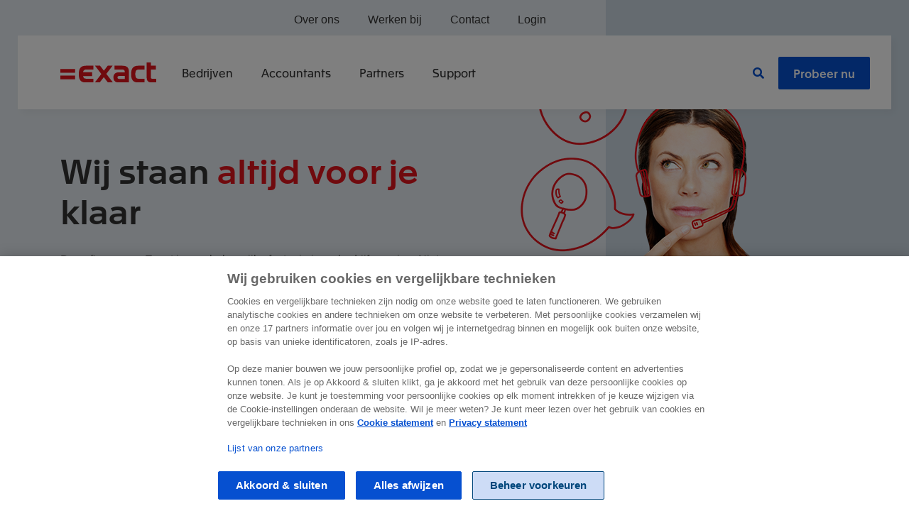

--- FILE ---
content_type: text/html; charset=utf-8
request_url: https://www.exact.com/benl/support
body_size: 17008
content:
<!DOCTYPE html>

<html class="html" lang="nl-be" dir="ltr">
<head><script type="application/javascript">bel_layer = [];global_layer = [];global_layer.push({"event":"page_load","page_type":"","funnel_stage":"","country_iso_code":"nl-BE"})(() => {fetch('/index.php?option=com_ajax&plugin=exact&group=system&format=raw&action=transactionId', {method: 'POST',credentials: 'same-origin'}).then(r => r.json()).then(data => {try{bel_layer.push({'dL_pageTitle':'De supportafdeling van Exact staat voor je klaar | Exact','dL_countryIso':'nl-BE','dL_breadCrumb':'Home > Support','dL_businessUnit':'exact','dL_funnelStage':'care','transactionId': data.data})}catch(e){}try{global_layer.push({'dL_pageTitle':'De supportafdeling van Exact staat voor je klaar | Exact','dL_countryIso':'nl-BE','dL_breadCrumb':'Home > Support','dL_businessUnit':'exact','dL_funnelStage':'care','country_iso_code':'nl-BE','transactionId': data.data})}catch(e){}})})()</script>
    <meta charset="utf-8">
	<meta http-equiv="X-UA-Compatible" content="IE=edge">
	<meta name="viewport" content="width=device-width, initial-scale=1.0">
	<meta name="mobile-web-app-capable" content="yes">
	<meta name="apple-mobile-web-app-capable" content="yes">
	<meta name="apple-mobile-web-app-status-bar-style" content="black">
	<meta name="apple-mobile-web-app-title" content="Exact">
	<meta name="msapplication-TileColor" content="#e1141d">
	<meta name="msapplication-config" content="media/templates/site/rainbow/images/favicon/browserconfig.xml">
	<meta name="theme-color" content="#e1141d">
	<meta name="robots" content="index, follow">
	<meta name="description" content="De Support Portals van Exact zijn het startpunt voor al je vragen. Vind hier instructievideo's, handleidingen of sluit je aan bij de support community.">
	<meta name="generator" content="Exact">
	<title>De supportafdeling van Exact staat voor je klaar | Exact</title>
	<link href="https://www.exact.com/asia/support" rel="alternate" hreflang="en-MY">
	<link href="https://www.exact.com/befr/support" rel="alternate" hreflang="fr-BE">
	<link href="https://www.exact.com/es/soporte" rel="alternate" hreflang="es-ES">
	<link href="https://www.exact.com/pl/wsparcie" rel="alternate" hreflang="pl-PL">
	<link href="https://www.exact.com/de/support" rel="alternate" hreflang="de-DE">
	<link href="https://www.exact.com/fr/support" rel="alternate" hreflang="fr-FR">
	<link href="https://www.exact.com/benl/support" rel="alternate" hreflang="nl-BE">
	<link href="https://www.exact.com/us/support" rel="alternate" hreflang="en-US">
	<link href="https://www.exact.com/au/support" rel="alternate" hreflang="en-AU">
	<link href="https://www.exact.com/nl/support" rel="alternate" hreflang="nl-NL">
	<link href="https://www.exact.com/uk/support" rel="alternate" hreflang="en-GB">
	<link href="https://www.exact.com/media/templates/site/rainbow/images/favicon/apple-touch-icon.png" rel="apple-touch-icon" sizes="180x180">
	<link href="https://www.exact.com/media/templates/site/rainbow/images/favicon/favicon.ico" rel="alternate icon" type="image/vnd.microsoft.icon">
	<link href="https://www.exact.com/media/templates/site/rainbow/images/favicon/favicon-32x32.png" rel="icon" type="image/png" sizes="32x32">
	<link href="https://www.exact.com/media/templates/site/rainbow/images/favicon/favicon-16x16.png" rel="icon" type="image/png" sizes="16x16">
	<link href="https://www.exact.com/media/templates/site/rainbow/images/favicon/site.webmanifest" rel="manifest" crossorigin="use-credentials">
	<link href="https://www.exact.com/media/templates/site/rainbow/images/favicon/safari-pinned-tab.svg" rel="mask-icon" color="#e1141d">

    <link href="/media/templates/site/pwttemplate/css/font.css?a38892" rel="stylesheet">
	<link href="/media/templates/site/rainbow/css/user.css?a38892" rel="stylesheet">
	<link href="/media/vendor/joomla-custom-elements/css/joomla-alert.min.css?0.4.1" rel="stylesheet">
	<style>.hideItem {position: absolute;overflow: hidden;backface-visibility: hidden;-webkit-backface-visibility: hidden;clip: rect(0 0 0 0);height: 1px;width: 1px;margin: -1px;padding: 0;border: none;display: inline-block;</style>
	<style>.mainmenu.active ~ div #ot-sdk-btn-floating.ot-floating-button {z-index: 0;}</style>
	<style>.sp-page-builder .page-content #section-id-1542286354025{padding-top:150px;padding-right:0px;padding-bottom:80px;padding-left:0px;margin-top:0px;margin-right:0px;margin-bottom:0px;margin-left:0px;}@media (min-width:768px) and (max-width:991px) { .sp-page-builder .page-content #section-id-1542286354025{padding-top:100px;padding-right:30px;padding-bottom:30px;padding-left:30px;} }@media (max-width:767px) { .sp-page-builder .page-content #section-id-1542286354025{padding-top:100px;padding-right:0px;padding-bottom:30px;padding-left:0px;} }#column-id-1542286354111{box-shadow:0 0 0 0 #fff;}#sppb-addon-1542286354112 a {color:rgba(35, 122, 216, 1);}#sppb-addon-1542286354113 {box-shadow:0 0 0 0 #ffffff;}@media (min-width:768px) and (max-width:991px) {#sppb-addon-wrapper-1542286354113 {margin-top:0;margin-right:0;margin-bottom:20px;margin-left:0;}}@media (max-width:767px) {#sppb-addon-wrapper-1542286354113 {margin-top:0;margin-right:0;margin-bottom:10px;margin-left:0;}}#sppb-addon-1542286354113 .backbone span:last-child {height:50px; }#sppb-addon-1542286354115 {box-shadow:0px 0px 0px 0px #ffffff;}@media (min-width:768px) and (max-width:991px) {#sppb-addon-wrapper-1542286354115 {margin-top:0;margin-right:0;margin-bottom:20px;margin-left:0;}}@media (max-width:767px) {#sppb-addon-wrapper-1542286354115 {margin-top:0;margin-right:0;margin-bottom:10px;margin-left:0;}}#sppb-addon-1542286354115 img{border-radius:0px;}.sp-page-builder .page-content #section-id-1697208416173{padding-top:20px;padding-right:0px;padding-bottom:20px;padding-left:0px;margin-top:0px;margin-right:0px;margin-bottom:0px;margin-left:0px;}@media (min-width:768px) and (max-width:991px) { .sp-page-builder .page-content #section-id-1697208416173{padding-top:10px;padding-right:0px;padding-bottom:20px;padding-left:0px;} }@media (max-width:767px) { .sp-page-builder .page-content #section-id-1697208416173{padding-top:15px;padding-right:0px;padding-bottom:20px;padding-left:0px;} }#column-id-1697208416239{box-shadow:0 0 0 0 #fff;}#sppb-addon-wrapper-1697208416240 {margin:0px 0px 0px 0px;}#sppb-addon-1697208416240 {box-shadow:0 0 0 0 #ffffff;}@media (min-width:768px) and (max-width:991px) {#sppb-addon-wrapper-1697208416240 {margin-top:0px;margin-right:0px;margin-bottom:0px;margin-left:0px;}}@media (max-width:767px) {#sppb-addon-wrapper-1697208416240 {margin-top:0px;margin-right:0px;margin-bottom:0px;margin-left:0px;}}#sppb-addon-wrapper-1697208416242 {margin:0 0 0 0;}#sppb-addon-1697208416242 {box-shadow:0 0 0 0 #ffffff;}@media (min-width:768px) and (max-width:991px) {#sppb-addon-wrapper-1697208416242 {margin-top:0;margin-right:0;margin-bottom:0;margin-left:0;}}@media (max-width:767px) {#sppb-addon-wrapper-1697208416242 {margin-top:0;margin-right:0;margin-bottom:0;margin-left:0;}}#sppb-addon-1697208416242 .sppb-addon-content {margin:0 -10px;}#sppb-addon-1697208416242 .sppb-addon-content .btn {margin:10px;}.sp-page-builder .page-content #section-id-1544780095699{padding-top:80px;padding-right:0px;padding-bottom:80px;padding-left:0px;margin-top:0px;margin-right:0px;margin-bottom:0px;margin-left:0px;}@media (min-width:768px) and (max-width:991px) { .sp-page-builder .page-content #section-id-1544780095699{padding-top:50px;padding-right:0;padding-bottom:50px;padding-left:0;} }@media (max-width:767px) { .sp-page-builder .page-content #section-id-1544780095699{padding-top:0px;padding-right:0px;padding-bottom:0px;padding-left:0px;} }#column-id-1544780095711{padding-top:0px;padding-right:0px;padding-bottom:0px;padding-left:0px;box-shadow:0 0 0 0 #fff;}@media (max-width:767px) { #column-id-1544780095711{padding-top:0;padding-right:0;padding-bottom:0;padding-left:0;} }#column-wrap-id-1544780095711{margin-top:0px;margin-right:0px;margin-bottom:0px;margin-left:0px;}#sppb-addon-wrapper-1544780095712 {margin:0px 0px 0px 0px;}#sppb-addon-1544780095712 {box-shadow:0 0 0 0 #ffffff;}@media (min-width:768px) and (max-width:991px) {#sppb-addon-wrapper-1544780095712 {margin-top:0px;margin-right:-30px;margin-bottom:0px;margin-left:0px;}}@media (max-width:767px) {#sppb-addon-wrapper-1544780095712 {margin-top:0px;margin-right:0px;margin-bottom:0px;margin-left:0px;}}#sppb-addon-1544780095712 img{border-radius:0px;}#column-id-1544780095713{padding-top:0px;padding-right:0px;padding-bottom:0px;padding-left:20%;}@media (min-width:768px) and (max-width:991px) { #column-id-1544780095713{padding-top:0px;padding-right:0px;padding-bottom:0px;padding-left:40px;} }@media (max-width:767px) { #column-id-1544780095713{padding-top:40px;padding-right:30px;padding-bottom:40px;padding-left:30px;} }#column-wrap-id-1544780095713{margin-top:0px;margin-right:0px;margin-bottom:0px;margin-left:0px;}#sppb-addon-wrapper-1544780095714 {margin:0 0 30px 0;}#sppb-addon-1544780095714 {box-shadow:0 0 0 0 #ffffff;}@media (min-width:768px) and (max-width:991px) {#sppb-addon-wrapper-1544780095714 {margin-top:0;margin-right:0;margin-bottom:20px;margin-left:0;}}@media (max-width:767px) {#sppb-addon-wrapper-1544780095714 {margin-top:0;margin-right:0;margin-bottom:10px;margin-left:0;}}#sppb-addon-1544780095714 .sppb-addon-title { font-weight:400;margin-bottom:30px; }#sppb-addon-wrapper-1544780095715 {margin:0 0 0 0;}#sppb-addon-1544780095715 {box-shadow:0 0 0 0 #ffffff;}@media (min-width:768px) and (max-width:991px) {#sppb-addon-wrapper-1544780095715 {margin-top:0;margin-right:0;margin-bottom:0;margin-left:0;}}@media (max-width:767px) {#sppb-addon-wrapper-1544780095715 {margin-top:0;margin-right:0;margin-bottom:0;margin-left:0;}}#sppb-addon-1544780095715 .backbone span:first-child {height:30%; }#sppb-addon-1544780095715 .backbone span:last-child {height:70%; }.sp-page-builder .page-content #subnav{padding-top:60px;padding-right:0px;padding-bottom:50px;padding-left:0px;margin-top:0px;margin-right:0px;margin-bottom:0px;margin-left:0px;}@media (min-width:768px) and (max-width:991px) { .sp-page-builder .page-content #subnav{padding-top:50px;padding-right:0px;padding-bottom:50px;padding-left:0px;} }@media (max-width:767px) { .sp-page-builder .page-content #subnav{padding-top:30px;padding-right:0px;padding-bottom:30px;padding-left:0px;} }#column-id-1697208416203{padding-top:0px;padding-right:30%;padding-bottom:0px;padding-left:0px;box-shadow:0 0 0 0 #fff;}@media (min-width:768px) and (max-width:991px) { #column-id-1697208416203{padding-top:20px;padding-right:20px;padding-bottom:20px;padding-left:20px;} }@media (max-width:767px) { #column-id-1697208416203{padding-top:0px;padding-right:20px;padding-bottom:0px;padding-left:20px;} }#sppb-addon-wrapper-1697208416204 {margin:0 0 10px 0;}#sppb-addon-1697208416204 {box-shadow:0 0 0 0 #ffffff;}@media (min-width:768px) and (max-width:991px) {#sppb-addon-wrapper-1697208416204 {margin-top:0;margin-right:0;margin-bottom:10px;margin-left:0;}}@media (max-width:767px) {#sppb-addon-wrapper-1697208416204 {margin-top:0;margin-right:0;margin-bottom:10px;margin-left:0;}}#sppb-addon-wrapper-1697208416205 {margin:0 0 30px -15px;}#sppb-addon-1697208416205 {box-shadow:0 0 0 0 #ffffff;}@media (min-width:768px) and (max-width:991px) {#sppb-addon-wrapper-1697208416205 {margin-top:0;margin-right:0;margin-bottom:20px;margin-left:0;}}@media (max-width:767px) {#sppb-addon-wrapper-1697208416205 {margin-top:0;margin-right:0;margin-bottom:10px;margin-left:0;}}#column-id-1697208416206{box-shadow:0 0 0 0 #fff;}#sppb-addon-wrapper-1697208416207 {margin:0 0 30px 0;}#sppb-addon-1697208416207 {box-shadow:0 0 0 0 #ffffff;}@media (min-width:768px) and (max-width:991px) {#sppb-addon-wrapper-1697208416207 {margin-top:0;margin-right:0;margin-bottom:20px;margin-left:0;}}@media (max-width:767px) {#sppb-addon-wrapper-1697208416207 {margin-top:0;margin-right:0;margin-bottom:10px;margin-left:0;}}#sppb-addon-1697208416207 .backbone span:first-child {height:80%; }#sppb-addon-1697208416207 .backbone span:last-child {height:20%; }.sp-page-builder .page-content #eol{padding-top:40px;padding-right:40px;padding-bottom:40px;padding-left:40px;margin-top:0px;margin-right:0px;margin-bottom:50px;margin-left:-30%;box-shadow:0 0 0 0 #ffffff;}@media (max-width:767px) { .sp-page-builder .page-content #eol{padding-top:30px;padding-right:30px;padding-bottom:30px;padding-left:30px;margin-top:0px;margin-right:0px;margin-bottom:30px;margin-left:0px;} }#column-id-1697208416209{padding-top:20px;padding-right:20px;padding-bottom:20px;padding-left:20px;border-width:2px;border-color:#E6ECF1;border-style:solid;box-shadow:0 0 0 0 #fff;}#sppb-addon-wrapper-1697208416210 {margin:0 0 30px 0;}#sppb-addon-1697208416210 {box-shadow:0 0 0 0 #ffffff;}@media (min-width:768px) and (max-width:991px) {#sppb-addon-wrapper-1697208416210 {margin-top:0;margin-right:0;margin-bottom:20px;margin-left:0;}}@media (max-width:767px) {#sppb-addon-wrapper-1697208416210 {margin-top:0;margin-right:0;margin-bottom:10px;margin-left:0;}}#sppb-addon-wrapper-1697208416211 {margin:0px 0px 0px 0px;}#sppb-addon-1697208416211 {box-shadow:0 0 0 0 #ffffff;}@media (min-width:768px) and (max-width:991px) {#sppb-addon-wrapper-1697208416211 {margin-top:0px;margin-right:0px;margin-bottom:0px;margin-left:0px;}}@media (max-width:767px) {#sppb-addon-wrapper-1697208416211 {margin-top:0px;margin-right:0px;margin-bottom:0px;margin-left:0px;}}#sppb-addon-1697208416211 .sppb-addon-content {margin:0 -5px;}#sppb-addon-1697208416211 .sppb-addon-content .btn {margin:5px;}.sp-page-builder .page-content #globe-synergy{padding-top:40px;padding-right:40px;padding-bottom:40px;padding-left:40px;margin-top:0px;margin-right:0px;margin-bottom:50px;margin-left:-30%;box-shadow:0 0 0 0 #ffffff;}@media (max-width:767px) { .sp-page-builder .page-content #globe-synergy{padding-top:30px;padding-right:30px;padding-bottom:30px;padding-left:30px;margin-top:0px;margin-right:0px;margin-bottom:30px;margin-left:0px;} }#column-id-1697208416213{padding-top:20px;padding-right:20px;padding-bottom:20px;padding-left:20px;border-width:2px;border-color:#E6ECF1;border-style:solid;box-shadow:0 0 0 0 #fff;}#sppb-addon-wrapper-1697208416214 {margin:0 0 30px 0;}#sppb-addon-1697208416214 {box-shadow:0 0 0 0 #ffffff;}@media (min-width:768px) and (max-width:991px) {#sppb-addon-wrapper-1697208416214 {margin-top:0;margin-right:0;margin-bottom:20px;margin-left:0;}}@media (max-width:767px) {#sppb-addon-wrapper-1697208416214 {margin-top:0;margin-right:0;margin-bottom:10px;margin-left:0;}}#sppb-addon-wrapper-1697208416215 {margin:0px 0px 10px 0px;}#sppb-addon-1697208416215 {box-shadow:0 0 0 0 #ffffff;}@media (min-width:768px) and (max-width:991px) {#sppb-addon-wrapper-1697208416215 {margin-top:0px;margin-right:0px;margin-bottom:0px;margin-left:0px;}}@media (max-width:767px) {#sppb-addon-wrapper-1697208416215 {margin-top:0px;margin-right:0px;margin-bottom:0px;margin-left:0px;}}#sppb-addon-1697208416215 .sppb-addon-content {margin:0 -5px;}#sppb-addon-1697208416215 .sppb-addon-content .btn {margin:5px;}#sppb-addon-wrapper-1697208416216 {margin:0px 0px 0px 0px;}#sppb-addon-1697208416216 {box-shadow:0 0 0 0 #ffffff;}@media (min-width:768px) and (max-width:991px) {#sppb-addon-wrapper-1697208416216 {margin-top:0;margin-right:0;margin-bottom:20px;margin-left:0;}}@media (max-width:767px) {#sppb-addon-wrapper-1697208416216 {margin-top:0;margin-right:0;margin-bottom:10px;margin-left:0;}}#sppb-addon-wrapper-1697208416217 {margin:0px 0px 0px 0px;}#sppb-addon-1697208416217 {box-shadow:0 0 0 0 #ffffff;}@media (min-width:768px) and (max-width:991px) {#sppb-addon-wrapper-1697208416217 {margin-top:0;margin-right:0;margin-bottom:20px;margin-left:0;}}@media (max-width:767px) {#sppb-addon-wrapper-1697208416217 {margin-top:0;margin-right:0;margin-bottom:10px;margin-left:0;}}.sp-page-builder .page-content #eolbouw{padding-top:40px;padding-right:40px;padding-bottom:40px;padding-left:40px;margin-top:0px;margin-right:0px;margin-bottom:50px;margin-left:-30%;box-shadow:0 0 0 0 #ffffff;}@media (max-width:767px) { .sp-page-builder .page-content #eolbouw{padding-top:30px;padding-right:30px;padding-bottom:30px;padding-left:30px;margin-top:0px;margin-right:0px;margin-bottom:30px;margin-left:0px;} }#column-id-1697208416219{padding-top:20px;padding-right:20px;padding-bottom:20px;padding-left:20px;border-width:2px;border-color:#E6ECF1;border-style:solid;}#sppb-addon-wrapper-1697208416220 {margin:0 0 30px 0;}#sppb-addon-1697208416220 {box-shadow:0 0 0 0 #ffffff;}@media (min-width:768px) and (max-width:991px) {#sppb-addon-wrapper-1697208416220 {margin-top:0;margin-right:0;margin-bottom:20px;margin-left:0;}}@media (max-width:767px) {#sppb-addon-wrapper-1697208416220 {margin-top:0;margin-right:0;margin-bottom:10px;margin-left:0;}}#sppb-addon-wrapper-1697208416221 {margin:0px 0px 10px 0px;}#sppb-addon-1697208416221 {box-shadow:0 0 0 0 #ffffff;}@media (min-width:768px) and (max-width:991px) {#sppb-addon-wrapper-1697208416221 {margin-top:0px;margin-right:0px;margin-bottom:0px;margin-left:0px;}}@media (max-width:767px) {#sppb-addon-wrapper-1697208416221 {margin-top:0px;margin-right:0px;margin-bottom:0px;margin-left:0px;}}#sppb-addon-1697208416221 .sppb-addon-content {margin:0 -5px;}#sppb-addon-1697208416221 .sppb-addon-content .btn {margin:5px;}.sp-page-builder .page-content #srxp{padding-top:40px;padding-right:40px;padding-bottom:40px;padding-left:40px;margin-top:0px;margin-right:0px;margin-bottom:50px;margin-left:-30%;box-shadow:0 0 0 0 #ffffff;}@media (max-width:767px) { .sp-page-builder .page-content #srxp{padding-top:30px;padding-right:30px;padding-bottom:30px;padding-left:30px;} }#column-id-1697208416223{padding-top:20px;padding-right:20px;padding-bottom:20px;padding-left:20px;border-width:2px;border-color:#E6ECF1;border-style:solid;box-shadow:0 0 0 0 #fff;}#sppb-addon-wrapper-1697208416224 {margin:0 0 30px 0;}#sppb-addon-1697208416224 {box-shadow:0 0 0 0 #ffffff;}@media (min-width:768px) and (max-width:991px) {#sppb-addon-wrapper-1697208416224 {margin-top:0;margin-right:0;margin-bottom:20px;margin-left:0;}}@media (max-width:767px) {#sppb-addon-wrapper-1697208416224 {margin-top:0;margin-right:0;margin-bottom:10px;margin-left:0;}}#sppb-addon-wrapper-1697208416225 {margin:0px 0px 10px 0px;}#sppb-addon-1697208416225 {box-shadow:0 0 0 0 #ffffff;}@media (min-width:768px) and (max-width:991px) {#sppb-addon-wrapper-1697208416225 {margin-top:0px;margin-right:0px;margin-bottom:0px;margin-left:0px;}}@media (max-width:767px) {#sppb-addon-wrapper-1697208416225 {margin-top:0px;margin-right:0px;margin-bottom:0px;margin-left:0px;}}#sppb-addon-1697208416225 .sppb-addon-content {margin:0 -10px;}#sppb-addon-1697208416225 .sppb-addon-content .btn {margin:10px;}#sppb-addon-wrapper-1697208416226 {margin:0px 0px 30px 0px;}#sppb-addon-1697208416226 {box-shadow:0 0 0 0 #ffffff;}#sppb-addon-1697208416226 .sppb-addon-content {margin:0 -5px;}#sppb-addon-1697208416226 .sppb-addon-content .btn {margin:5px;}.sp-page-builder .page-content #winbooks{padding-top:40px;padding-right:40px;padding-bottom:40px;padding-left:40px;margin-top:0px;margin-right:0px;margin-bottom:50px;margin-left:-30%;box-shadow:0 0 0 0 #ffffff;}@media (max-width:767px) { .sp-page-builder .page-content #winbooks{padding-top:30px;padding-right:30px;padding-bottom:30px;padding-left:30px;} }#column-id-1697208416228{padding-top:20px;padding-right:20px;padding-bottom:20px;padding-left:20px;border-width:2px;border-color:#E6ECF1;border-style:solid;box-shadow:0 0 0 0 #fff;}#sppb-addon-wrapper-1697208416229 {margin:0 0 30px 0;}#sppb-addon-1697208416229 {box-shadow:0 0 0 0 #ffffff;}@media (min-width:768px) and (max-width:991px) {#sppb-addon-wrapper-1697208416229 {margin-top:0;margin-right:0;margin-bottom:20px;margin-left:0;}}@media (max-width:767px) {#sppb-addon-wrapper-1697208416229 {margin-top:0;margin-right:0;margin-bottom:10px;margin-left:0;}}#sppb-addon-wrapper-1705048276184 {margin:0px 0px 10px 0px;}#sppb-addon-1705048276184 {box-shadow:0 0 0 0 #ffffff;}@media (min-width:768px) and (max-width:991px) {#sppb-addon-wrapper-1705048276184 {margin-top:0px;margin-right:0px;margin-bottom:0px;margin-left:0px;}}@media (max-width:767px) {#sppb-addon-wrapper-1705048276184 {margin-top:0px;margin-right:0px;margin-bottom:0px;margin-left:0px;}}#sppb-addon-1705048276184 .sppb-addon-content {margin:0 -10px;}#sppb-addon-1705048276184 .sppb-addon-content .btn {margin:10px;}#sppb-addon-wrapper-1697208416230 {margin:0px 0px 10px 0px;}#sppb-addon-1697208416230 {box-shadow:0 0 0 0 #ffffff;}@media (min-width:768px) and (max-width:991px) {#sppb-addon-wrapper-1697208416230 {margin-top:0px;margin-right:0px;margin-bottom:0px;margin-left:0px;}}@media (max-width:767px) {#sppb-addon-wrapper-1697208416230 {margin-top:0px;margin-right:0px;margin-bottom:0px;margin-left:0px;}}#sppb-addon-1697208416230 .sppb-addon-content {margin:0 -10px;}#sppb-addon-1697208416230 .sppb-addon-content .btn {margin:10px;}#sppb-addon-wrapper-1697208416231 {margin:0px 0px 10px 0px;}#sppb-addon-1697208416231 {box-shadow:0 0 0 0 #ffffff;}@media (min-width:768px) and (max-width:991px) {#sppb-addon-wrapper-1697208416231 {margin-top:0px;margin-right:0px;margin-bottom:0px;margin-left:0px;}}@media (max-width:767px) {#sppb-addon-wrapper-1697208416231 {margin-top:0px;margin-right:0px;margin-bottom:0px;margin-left:0px;}}#sppb-addon-1697208416231 .sppb-addon-content {margin:0 -10px;}#sppb-addon-1697208416231 .sppb-addon-content .btn {margin:10px;}#sppb-addon-wrapper-1697208416233 {margin:0px 0px 10px 0px;}#sppb-addon-1697208416233 {box-shadow:0 0 0 0 #ffffff;}@media (min-width:768px) and (max-width:991px) {#sppb-addon-wrapper-1697208416233 {margin-top:0px;margin-right:0px;margin-bottom:0px;margin-left:0px;}}@media (max-width:767px) {#sppb-addon-wrapper-1697208416233 {margin-top:0px;margin-right:0px;margin-bottom:0px;margin-left:0px;}}#sppb-addon-1697208416233 .sppb-addon-content {margin:0 -10px;}#sppb-addon-1697208416233 .sppb-addon-content .btn {margin:10px;}.sp-page-builder .page-content #venice{padding-top:40px;padding-right:40px;padding-bottom:40px;padding-left:40px;margin-top:0px;margin-right:0px;margin-bottom:50px;margin-left:-30%;box-shadow:0 0 0 0 #ffffff;}@media (max-width:767px) { .sp-page-builder .page-content #venice{padding-top:30px;padding-right:30px;padding-bottom:30px;padding-left:30px;} }#column-id-1697208416235{padding-top:20px;padding-right:20px;padding-bottom:20px;padding-left:20px;border-width:2px;border-color:#E6ECF1;border-style:solid;box-shadow:0 0 0 0 #fff;}#sppb-addon-wrapper-1697208416236 {margin:0 0 30px 0;}#sppb-addon-1697208416236 {box-shadow:0 0 0 0 #ffffff;}@media (min-width:768px) and (max-width:991px) {#sppb-addon-wrapper-1697208416236 {margin-top:0;margin-right:0;margin-bottom:20px;margin-left:0;}}@media (max-width:767px) {#sppb-addon-wrapper-1697208416236 {margin-top:0;margin-right:0;margin-bottom:10px;margin-left:0;}}#sppb-addon-wrapper-1697208416237 {margin:0px 0px 10px 0px;}#sppb-addon-1697208416237 {box-shadow:0 0 0 0 #ffffff;}@media (min-width:768px) and (max-width:991px) {#sppb-addon-wrapper-1697208416237 {margin-top:0px;margin-right:0px;margin-bottom:0px;margin-left:0px;}}@media (max-width:767px) {#sppb-addon-wrapper-1697208416237 {margin-top:0px;margin-right:0px;margin-bottom:0px;margin-left:0px;}}#sppb-addon-1697208416237 .sppb-addon-content {margin:0 -10px;}#sppb-addon-1697208416237 .sppb-addon-content .btn {margin:10px;}.sp-page-builder .page-content #officient{padding-top:40px;padding-right:40px;padding-bottom:40px;padding-left:40px;margin-top:0px;margin-right:0px;margin-bottom:50px;margin-left:-30%;box-shadow:0 0 0 0 #ffffff;}@media (max-width:767px) { .sp-page-builder .page-content #officient{padding-top:30px;padding-right:30px;padding-bottom:30px;padding-left:30px;} }#column-id-1741872970913{padding-top:20px;padding-right:20px;padding-bottom:20px;padding-left:20px;border-width:2px;border-color:#E6ECF1;border-style:solid;box-shadow:0 0 0 0 #fff;}#sppb-addon-wrapper-1741872970914 {margin:0 0 30px 0;}#sppb-addon-1741872970914 {box-shadow:0 0 0 0 #ffffff;}@media (min-width:768px) and (max-width:991px) {#sppb-addon-wrapper-1741872970914 {margin-top:0;margin-right:0;margin-bottom:20px;margin-left:0;}}@media (max-width:767px) {#sppb-addon-wrapper-1741872970914 {margin-top:0;margin-right:0;margin-bottom:10px;margin-left:0;}}#sppb-addon-wrapper-1741872970915 {margin:0px 0px 10px 0px;}#sppb-addon-1741872970915 {box-shadow:0 0 0 0 #ffffff;}@media (min-width:768px) and (max-width:991px) {#sppb-addon-wrapper-1741872970915 {margin-top:0px;margin-right:0px;margin-bottom:0px;margin-left:0px;}}@media (max-width:767px) {#sppb-addon-wrapper-1741872970915 {margin-top:0px;margin-right:0px;margin-bottom:0px;margin-left:0px;}}#sppb-addon-1741872970915 .sppb-addon-content {margin:0 -10px;}#sppb-addon-1741872970915 .sppb-addon-content .btn {margin:10px;}.sp-page-builder .page-content #horeko{padding-top:40px;padding-right:40px;padding-bottom:40px;padding-left:40px;margin-top:0px;margin-right:0px;margin-bottom:50px;margin-left:-30%;box-shadow:0 0 0 0 #ffffff;}@media (max-width:767px) { .sp-page-builder .page-content #horeko{padding-top:30px;padding-right:30px;padding-bottom:30px;padding-left:30px;} }#column-id-1763733319122{padding-top:20px;padding-right:20px;padding-bottom:20px;padding-left:20px;border-width:2px;border-color:#E6ECF1;border-style:solid;box-shadow:0 0 0 0 #fff;}#sppb-addon-wrapper-1763733319123 {margin:0 0 30px 0;}#sppb-addon-1763733319123 {box-shadow:0 0 0 0 #ffffff;}@media (min-width:768px) and (max-width:991px) {#sppb-addon-wrapper-1763733319123 {margin-top:0;margin-right:0;margin-bottom:20px;margin-left:0;}}@media (max-width:767px) {#sppb-addon-wrapper-1763733319123 {margin-top:0;margin-right:0;margin-bottom:10px;margin-left:0;}}#sppb-addon-wrapper-1763733319124 {margin:0px 0px 10px 0px;}#sppb-addon-1763733319124 {box-shadow:0 0 0 0 #ffffff;}@media (min-width:768px) and (max-width:991px) {#sppb-addon-wrapper-1763733319124 {margin-top:0px;margin-right:0px;margin-bottom:0px;margin-left:0px;}}@media (max-width:767px) {#sppb-addon-wrapper-1763733319124 {margin-top:0px;margin-right:0px;margin-bottom:0px;margin-left:0px;}}#sppb-addon-1763733319124 .sppb-addon-content {margin:0 -10px;}#sppb-addon-1763733319124 .sppb-addon-content .btn {margin:10px;}</style>

    <script src="/media/vendor/jquery/js/jquery.min.js?3.7.1"></script>
	<script src="/media/legacy/js/jquery-noconflict.min.js?504da4"></script>
	<script src="/media/templates/site/pwttemplate/js/consent.js?a38892"></script>
	<script type="application/json" class="joomla-script-options new">{"csrf.token":"3a94fcd9a9918153f6b48798d3c7a797","joomla.jtext":{"ERROR":"Fout","MESSAGE":"Bericht","NOTICE":"Opmerking","WARNING":"Waarschuwing","JCLOSE":"Sluiten","JOK":"OK","JOPEN":"Open"},"system.paths":{"root":"","rootFull":"https:\/\/www.exact.com\/","base":"","baseFull":"https:\/\/www.exact.com\/"}}</script>
	<script src="/media/system/js/core.min.js?2cb912"></script>
	<script src="/media/system/js/messages.min.js?9a4811" type="module"></script>
	<script src="/components/com_sppagebuilder/assets/js/jquery.parallax.js"></script>
	<script src="/components/com_sppagebuilder/assets/js/jquery.easypiechart.min.js" defer></script>
	<script src="/components/com_sppagebuilder/assets/js/sppagebuilder.js" defer></script>
	<script>;(function ($) {
	$.ajaxSetup({
		headers: {
			'X-CSRF-Token': Joomla.getOptions('csrf.token')
		}
	});
})(jQuery);</script>
	<script type="application/ld+json">{
	"@context": "https://schema.org",
	"@type": "BreadcrumbList",
	"itemListElement": [{"@type":"ListItem","position":1,"name":"Exact","item":"https:\/\/www.exact.com\/"},{"@type":"ListItem","position":2,"item":"https:\/\/www.exact.com\/benl\/support","name":"Support"}]}
</script>
	<meta property="og:title" content="De supportafdeling van Exact staat voor je klaar" />
	<meta property="og:type" content="website" />
	<meta property="og:url" content="https://www.exact.com/benl/support" />
	<meta property="og:site_name" content="Exact" />
	<meta name="twitter:card" content="summary" />
	<meta name="twitter:site" content="Exact" />
	<link href="https://www.exact.com/benl/support" rel="canonical">

    <script>
      $(document).ready(function () {
          let path = location.pathname;
          let trialCTA = $('#navbarSupportedContent .btn-blue');
      
          let trialLink = [
              {
                  regex: '.*\/benl\/.*\/bouw.*',
                  link: '/benl/producten/bouw/probeer/plus'
              },
              {
                  regex: '.*\/benl\/.*\/boekhouden.*',
                  link: '/benl/producten/boekhouden/probeer/plus'
              },
              {
                  regex: '.*/benl/.*productie.*',
                  link: '/benl/producten/productie/probeer/plus'
              },
              {
                  regex: '.*\/benl\/producten\/project-management\/grip-op-je-projecten|\/benl\/producten\/project-management\/aanmelden|\/benl\/producten\/project-management\/grip-op-je-projecten\/demo|\/benl\/producten\/project-management\/tour|\/benl\/producten\/project-management\/grip-op-je-projecten\/demo\/video',
                  link: '/benl/producten/project-management/aanmelden'
              },
              {
                  regex: '.*/benl/.*project-management.*',
                  link: '/benl/producten/project-management/probeer/standaard'
              },
              {
                  regex: '.*/benl/.*accountancy.*',
                  link: '/benl/producten/accountancy/probeer/plus'
              },
              {
                  regex: '.*/benl/.*/handel.*',
                  link: '/benl/producten/handel/probeer/plus'
              },
              {
                  regex: '.*/benl/.*/exact-officient.*',
                  link: '/benl/software/exact-officient/demo'
              }
      
          ]
      
          for (let i = 0; i < trialLink.length; i++) {
              if (new RegExp(trialLink[i].regex).test(path)) {
                  $(trialCTA).attr("href", trialLink[i].link)
                  break;
              }
          }
      });
      </script><style>
.mainmenu .dropdown-menu.small { width: 20%; left: initial; margin: 0 0 0 -15px; }
.mainmenu.navbar .dropdown-menu.small .container { padding: 0 15px; }
.mainmenu.navbar .dropdown-menu.small .container .col-menu { padding: 30px; }

.mainmenu h4 {
    text-transform: uppercase;
    font-size: 16px;
    font-weight: 700;
}
.mainmenu a.btn-light-blue, .mainmenu a.btn-light-blue:hover {color:#00467B;}
.mainmenu .col-menu .nav {
    flex-direction: column;
}
.mainmenu .dropdown.show>a:after {
    z-index: 1001;
    height: 5px;
    bottom: -35px;
}
.mainmenu .menu-sidebar {
    padding: 30px 40px 30px 15px;
}
.mainmenu .menu-sidebar .menu-sidebar-list {
    margin-bottom: 30px;
}
.mainmenu .menu-sidebar-list li {
    margin-bottom: 15px;
}
.mainmenu .menu-sidebar .menu-article {
    display: block;
    padding: 0 0 10px;
}
.mainmenu .menu-sidebar .article-image {
    background-color: #cbd8e2;
    height: 100%;
}
.mainmenu .col-menu li a {
    padding: 0 0 15px;
    display: block;
}
.mainmenu .btn-view-all {margin-bottom:30px;}

@media(min-width:992px) {
.mainmenu .menu-right {
    position: absolute;
    right: 30px;
    top: 15px;
    flex-direction: row-reverse;
}
body .mod-searchbar {top:180px;}
.menu-right .menu-search {
    align-items: center;
    display: flex!important;
}
.menu-right .menu-search a {color:#0650d0!important;}
.mainmenu.navbar .dropdown-menu .container {
    padding: 0 0 0 60px;
    margin-top: 5px;
}
.mainmenu .dropdown.show>a:after {
    height: 5px!important;
    bottom: -35px!important;
}
.mainmenu .menu-sidebar .menu-article .col-sm-9 {
    padding-right: 30px;
    line-height: 1.2em;
}
.menu-article .col-sm-3 {
    padding-right: 0;
    height: 45px;
    overflow: hidden;
}
.menu-article * {
    align-items: center;
}
.top-menu .menu-article .col-sm-3 .img-fluid {
    height:100%;
    max-width:none;
}
.mainmenu.fixed-top {
    background: #FFF;
    max-width: 1230px;
    position: fixed;
    margin: 0 auto;
    left: 0;
    right: 0;
    padding: 15px;
    box-shadow: 5px 5px 10px #0000000a;
    top: 50px;
    position: absolute!important;
}
.mainmenu .top-menu {
    position: absolute;
    right: 0;
    top: -59px;
    width:70%;
    justify-content:right;
}
.top-menu > li > a {
    font-family: 'Arial',sans-serif!important;
    font-weight: 400;
}
.mainmenu .top-menu .dropdown.show>a {color:#e1141d;}
.mainmenu .top-menu .dropdown.show>a:after {display:none;}
.mainmenu .navbar-collapse>ul.menu.top-menu>li {
    margin-bottom: 0;
}
.mainmenu .top-menu .dropdown-menu.show {padding:0 0 30px 30px;}
.mainmenu.navbar .top-menu .dropdown-menu .container {
    margin-top: 0;
}
body .header {
    padding-top: 210px!important;
}
.mainmenu  .divider {
    display: block;
    height: 44px;
}
.mainmenu .menu-article-featured {
    display: block;
    margin-right: 30px;
}
.mainmenu .menu-article-featured .h6 {
    padding: 15px;
    display: block;
    background: #FFF;
}
}
@media(max-width:992px){
.mainmenu .dropdown-menu .container .col-menu {padding-bottom:0px!important;}
.mainmenu .dropdown-menu .container .col-menu h4 {color:#e1141d;}
}
</style>
<meta name="facebook-domain-verification" content="auqkwe0ozyh66ase4cassq5cgisq46" /><link rel="dns-prefetch" href="https://files.exact.com">

<link rel="preload" href="https://files.exact.com/static/rainbow/v0/fonts/Apax-Regular.woff2" as="font" type="font/woff2" crossorigin>
<link rel="preload" href="https://files.exact.com/static/rainbow/v0/fonts/Apax-Medium.woff2" as="font" type="font/woff2" crossorigin>
<link rel="preload" href="https://files.exact.com/static/rainbow/assets/fonts/fa-v5-regular-400.woff" as="font" type="font/woff" crossorigin>
<link rel="preload" href="https://files.exact.com/static/rainbow/assets/fonts/fa-v5-brands-400.woff" as="font" type="font/woff" crossorigin>
<link rel="preload" href="https://files.exact.com/static/rainbow/assets/fonts/fa-v5-solid-900.woff" as="font" type="font/woff" crossorigin>

<!-- Google Tag Manager -->
<script>(function(w,d,s,l,i){w[l]=w[l]||[];w[l].push({'gtm.start':
new Date().getTime(),event:'gtm.js'});var f=d.getElementsByTagName(s)[0],
j=d.createElement(s),dl=l!='dataLayer'?'&l='+l:'';j.async=true;j.src=
'https://www.googletagmanager.com/gtm.js?id='+i+dl;f.parentNode.insertBefore(j,f);
})(window,document,'script','global_layer','GTM-PRCMV8');</script>
<!-- End Google Tag Manager -->


                
        
    </head>

<body class=" option-com_sppagebuilder view-page no-layout no-task itemid-1945  path-benl-support">
<script>document.body.className += ' js'</script>

<div class="mod-sppagebuilder mod-searchbar hide sp-page-builder" data-module_id="406">
	<div class="page-content">
		<div id="section-id-1599810482726" class="sppb-section" ><div class="container"><div class="row"><div class="col-lg-2" id="column-wrap-id-1599810482730"><div id="column-id-1599810482730" class="sppb-column" ><div class="sppb-column-addons"></div></div></div><div class="col-lg-8" id="column-wrap-id-1599810482731"><div id="column-id-1599810482731" class="sppb-column" ><div class="sppb-column-addons"><div id="sppb-addon-wrapper-1599810482732" class="sppb-addon-wrapper"><div id="sppb-addon-1599810482732" class="clearfix "     >		<div class="addon-searchbar">
          <form method="get" class="m-bottom-20 m-top-10" id="search" action="/benl/zoeken">
		  	<div class="input-group">
				<div class="input-group-prepend">
          			<div class="input-group-text" data-search><span class="fas fa-search"></span></div>
        		</div>
				<input id="searchInput" type="text" name="search" placeholder="Vul uw zoekterm in" class="wide form-control" value=""/>
				<a href="#search" class="toggle-search no-scroll hidden-md hidden-lg"><span class="fas fa-times"></span></a>
			</div>
		  </form>
		  <div class="results-wrapper">
		  <ul id="results"></ul>
		  </div>
		</div>
		<script>
		(function() {
			function generateResults(title = '', url = '', text = '') {
			    var div = document.getElementById('results');
			    
			    var element = document.createElement('li');
				if(title === 'Bekijk alle resultaten'){
					element.setAttribute('class', 'result result-all');
				}else{
					element.setAttribute('class', 'result');
				}
			    if (url) {
					var link = document.createElement('a');
				    link.href = url;
				    link.className = 'resultLink';
				    link.text = title;
					if(title === 'Bekijk alle resultaten'){
						link.setAttribute('class', 'link-blue');
					}else{
						link.setAttribute('class', 'h5');
					}
				    element.insertAdjacentElement('beforeend', link);			    	
					var resultText = document.createElement('p');
					resultText.innerText = text;			    			   
					link.insertAdjacentElement('beforeend', resultText);
			    }else{
					var resultText = document.createElement('p');
					resultText.innerText = text;			    			   
					element.insertAdjacentElement('beforeend', resultText);
				}
				
			    div.insertAdjacentElement('beforeend', element);			    
			}
			
			function debounce(func, wait, immediate) {
				var timeout;
				return function() {
					var context = this, args = arguments;
					var later = function() {
						timeout = null;
						if (!immediate) func.apply(context, args);
					};
			
					var callNow = immediate && !timeout;
					clearTimeout(timeout);
					timeout = setTimeout(later, wait);
					if (callNow) func.apply(context, args);
				};
			};
			
			var request = debounce(function() {
						var fullPage = '/benl/zoeken',
							label = 'Bekijk alle resultaten',
	                        searchPhrase = $('#searchInput').val();
	                    
	                    $.ajax(
                        {
					        url: '/nl?option=com_ajax&plugin=pwtelastic&format=json',
					        type: 'GET',
					        data: {
					            search: searchPhrase,
					            lang: 'nl-BE'
				            },
				            success: function(response) {
					        	if (response.success && response.success === true) {
					        		var div = document.getElementById('results');
									
					        		while(div.firstChild) {
									    div.removeChild(div.firstChild);
									}
									
									if (response['data'][0]['content']['hits'].length) {
										response['data'][0]['content']['hits'].slice(0, 4).map(function(e) {
						                    generateResults(e._source.title, e._source.url, e._source.text);
						                });
										
										if (fullPage.length && label.length && response['data'][0]['content']['hits'].length > 4) {
											generateResults(label, fullPage + '?search=' + $('#searchInput').val());
										}
									} else {
					                    generateResults(false, false, 'Geen resultaten gevonden');										
									}
									
									global_layer.push({'event': 'customEvent','eventCategory': 'Site Search','eventAction': 'Query','eventLabel': searchPhrase});
					        	}
				            }
			            }
			        );
	            }, 1000);
			
			document.getElementById("searchInput").addEventListener("keyup", request);
			})();
			window.addEventListener("load",function(){
				$(".toggle-search").click(function(event) {
					event.stopPropagation();
					$(".mod-searchbar").toggleClass("hide").toggleClass("show");
					$("#searchInput").focus();
				});
				$(document).click(function() {
					$(".mod-searchbar").addClass("hide");
				});
				$(".addon-searchbar").click(function(event) {
					event.stopPropagation();
				});
				$('[data-search]').click(function() {
					$('#search').submit();
				});
			});
		</script><style type="text/css">#sppb-addon-wrapper-1599810482732 {
margin:0px 0px 0px 0px;}
#sppb-addon-1599810482732 {
	box-shadow: 0 0 0 0 #ffffff;
}
#sppb-addon-1599810482732 {
}
#sppb-addon-1599810482732.sppb-element-loaded {
}
@media (min-width: 768px) and (max-width: 991px) {#sppb-addon-1599810482732 {}}@media (max-width: 767px) {#sppb-addon-1599810482732 {}}</style><style type="text/css">.mod-searchbar {position:fixed; top:0; left:0; width:100vw; z-index:999; top:74px;}.addon-searchbar {background-color: #FFF; padding: 20px; box-shadow: 0 15px 15px rgba(69, 99, 121, 0.15);}.addon-searchbar ul#results {margin:0; max-height:calc(100vh - 180px); overflow:auto;}.addon-searchbar ul#results li.result {padding:0;}.addon-searchbar ul#results li.result:before {display:none;}.addon-searchbar ul#results li p {margin:10px 0;}.addon-searchbar ul#results li.result a {display:block; padding:20px 0 10px; border-bottom: 1px solid #cbd8e2;}.addon-searchbar ul#results li.result-all a {border-bottom:none; padding:20px 0 0; margin:0 0 -20px;}.addon-searchbar .h5 p {color:#6d6f6f; font-family:"arial",sans-serif; font-size:16px; line-height:1.5em; margin:10px 0;}.results-wrapper {position:relative;}.addon-searchbar .input-group-text:hover {cursor:pointer;}@media(max-width:992px){.mod-searchbar {top:61px}.addon-searchbar .toggle-search {padding: 10px 15px; margin-right: 0px; font-size: 20px; color: #a5a9a9;}}@media(max-width:768px){.mod-searchbar {top:61px}.addon-searchbar {margin:0 -30px;}.addon-searchbar .h5 p {font-size:14px;}.addon-searchbar .toggle-search {margin-right: -15px;}}</style></div></div></div></div></div><div class="col-lg-2" id="column-wrap-id-1599810482733"><div id="column-id-1599810482733" class="sppb-column" ><div class="sppb-column-addons"></div></div></div></div></div></div><style type="text/css">.sp-page-builder .page-content #section-id-1599810482726{padding-top:0px;padding-right:0px;padding-bottom:0px;padding-left:0px;margin-top:0px;margin-right:0px;margin-bottom:0px;margin-left:0px;box-shadow:0 0 0 0 #ffffff;}#column-id-1599810482730{box-shadow:0 0 0 0 #fff;}#column-id-1599810482731{box-shadow:0 0 0 0 #fff;}#column-id-1599810482733{box-shadow:0 0 0 0 #fff;}</style>	</div>
</div>
<div class="mod-customm hidden-md hidden-lg toggle-search-mobile"><a href="#search" class="toggle-search no-scroll"><span class="fas fa-search">&nbsp;</span></a></div><noscript><iframe src="https://www.googletagmanager.com/ns.html?id=GTM-PRCMV8"
height="0" width="0" style="display:none;visibility:hidden"></iframe></noscript>

	<nav aria-label="main navigation" class="navbar fixed-top navbar-expand-lg mainmenu">
		<div class="container">
			<a href="https://www.exact.com/benl" class="navbar-brand"><img src="https://files.exact.com/static/rainbow/v0/img/exact-logo.svg" alt="Exact logo"></a>			<button class="navbar-toggler collapsed" type="button" data-toggle="collapse"
					data-target="#navbarSupportedContent" aria-controls="navbarSupportedContent" aria-expanded="false"
					aria-label="Toggle navigation">
				<span></span>
				<span></span>
				<span></span>
			</button>

			<div class="collapse navbar-collapse" id="navbarSupportedContent">
				<ul class="nav menu">
	<li class="deeper parent dropdown menu-item-ondernemers">
		<a href="/benl/producten" data-toggle="dropdown">Bedrijven</a>
		<div class="mainmenu-dropdown dropdown-menu">
			<div class="container">
				<div class="row">
					<div class="col-12 col-md-12">
						<div class="row">
							<div class="col-12 col-md-3 col-menu">
								<span class="h4">Financieel</span>
								<ul class="nav">
									<li>
										<a href="/benl/producten/boekhouden">Boekhouden<br /><small>Het boekhoudprogramma voor het KMO</small></a>
									</li>
									<li>
										<a href="/benl/producten/factuur">Factureren<br /><small>Gemakkelijk factureren, inclusief Peppol</small></a>
									</li>
									<li>
										<a href="/benl/add-ons/abonnementenbeheer">Abonnementen<br /><small>Slim abonnementenbeheer</small></a>
									</li>
								</ul>
							</div>
							<div class="col-12 col-md-3 col-menu">
								<span class="h4">ERP</span>
								<ul class="nav">
									<li>
										<a href="/benl/producten/handel">Handel<br /><small>Order- en voorraadbeheer software</small></a>
									</li>
									<li>
										<a href="/benl/producten/productie">Productie<br /><small>ERP-software voor productiebedrijven</small></a>
									</li>
									<li>
										<a href="/benl/producten/project-management">Zakelijke dienstverlening<br /><small>Projectadministratie, uren &amp; facturen</small></a>
									</li>
									<li>
										<a href="/benl/producten/bouw">Bouw<br /><small>Verbind de werf met je kantoor</small></a>
									</li>
								</ul>
							</div>
							<div class="col-12 col-md-3 col-menu">
								<span class="h4">CRM</span>
								<ul class="nav">
									<li>
										<a href="/benl/producten/crm">CRM<br /><small>Al je klantinformatie op één plek</small></a>
									</li>
								</ul>
							</div>
							<div class="col-12 col-md-3 col-menu">
								<span class="h4">HR</span>
								<ul class="nav">
									<li>
										<a href="/benl/software/exact-officient">Exact Officient<br /><small>Digitaliseer je hele HR-cyclus</small></a>
									</li>
								</ul>
							</div>
						</div>
						<div class="row">
							<div class="col-12 offset-sm-3 col-sm-6"><a href="/benl/producten" class="btn btn-light-blue btn-block btn-view-all">Alles voor bedrijven</a></div>
						</div>
					</div>
				</div>
			</div>
		</div>
	</li>
	<li class="deeper parent dropdown menu-item-accountants">
		<a href="/benl/producten/accountancy" data-toggle="dropdown">Accountants</a>
		<div class="mainmenu-dropdown dropdown-menu">
			<div class="container">
				<div class="row">
					<div class="col-12 col-md-8">
						<div class="row">
							<div class="col-12 col-md-4 col-menu">
								<span class="h4">Dienstverlening</span>
								<ul class="nav">
									<li>
										<a href="/benl/producten/accountancy/boekhouden">Boekhouden<br /><small>Voor grote- en kleine kantoren</small></a>
									</li>
								</ul>
							</div>
							<div class="col-12 col-md-4 col-menu">
								<span class="h4">Kantoorbeheer</span>
								<ul class="nav">
									<li>
										<a href="/benl/producten/accountancy/kantoorbeheer">Kantoorbeheer<br /><small>Klantinformatie op één centrale plek</small></a>
									</li>
								</ul>
							</div>
							<div class="col-12 col-md-4 col-menu">
								<span class="h4">Samenwerken</span>
								<ul class="nav">
									<li>
										<a href="/benl/producten/accountancy/klantadministraties">Met je klanten<br /><small>Aanlevering, communicatie en inzicht</small></a>
									</li>
								</ul>
							</div>
						</div>
						<div class="row">
							<div class="col-12 offset-sm-3 col-sm-6"><a href="/benl/producten/accountancy" class="btn btn-light-blue btn-block btn-view-all">Alles voor accountants</a></div>
						</div>
					</div>
					<div class="col-12 col-md-4 menu-sidebar bg-navy-20 hidden-xs">
						<span class="h4">Inzichten</span>
						<ul class="menu-sidebar-list">
							<li>
								<a href="/benl/blog/accountancy">Blog<br /><small>Tips &amp; inspiratie</small></a>
							</li>
							<li>
								<a href="/benl/support">Onze support<br /><small>Haal het maximale uit je software</small></a>
							</li>
							<li>
								<a href="/benl/branche/accountancy/accountancy-programma/resource-center">Resource center<br /><small>Slimmer samenwerken met je klanten</small></a>
							</li>
						</ul>
						<div class="menu-sidebar-articles">
							<a href="/benl/blog/accountancy/als-accountant-je-klanten-nu-al-helpen-met-e-facturatie-zo-doe-je-het" class="menu-article">
								<div class="row">
									<div class="col-12 col-sm-3">
										<div class="article-image"><img src="/images/blog/2024/09/30_03edb883d2_ExactOfficiumUniversalis-By-Fredography-Full-36_900.jpg" alt="Als accountant je klanten nú al helpen met e-facturatie? Zo doe je het!" class="img-fluid" /></div>
									</div>
									<div class="col-12 col-sm-9"><small>Als accountant je klanten nú al helpen met e-facturatie? Zo doe je het! </small></div>
								</div>
							</a>
							<a href="/benl/nieuws/zo-ziet-bedrijfssoftware-van-de-toekomst-eruit" class="menu-article">
								<div class="row">
									<div class="col-12 col-sm-3">
										<div class="article-image"><img src="/images/blog/menu-thumbs/software-vd-toekomst.jpg" alt="Joep Hoeks over bedrijfssoftware van de toekomst" class="img-fluid" /></div>
									</div>
									<div class="col-12 col-sm-9"><small>Zó ziet bedrijfssoftware van de toekomst eruit</small></div>
								</div>
							</a>
							<a href="/benl/blog/accountancy/persoonlijk-advies-op-maat-dankzij-datagedreven-software" class="menu-article">
								<div class="row">
									<div class="col-12 col-sm-3">
										<div class="article-image"><img src="/images/blog/2024/10/10_4631d9b7d8_InzichtenCampagne_ACY_Banners_Expert_Erik_900x506px_4_900.jpg" alt="Man met robot op schouder" class="img-fluid" /></div>
									</div>
									<div class="col-12 col-sm-9"><small>Persoonlijk advies op maat dankzij datagedreven software</small></div>
								</div>
							</a>
						</div>
					</div>
				</div>
			</div>
		</div>
	</li>
	<li class="deeper parent dropdown menu-item-partners">
		<a href="/benl/partners" data-toggle="dropdown">Partners</a>
		<div class="mainmenu-dropdown dropdown-menu">
			<div class="container">
				<div class="row">
					<div class="col-12 col-md-6">
						<div class="row">
							<div class="col-12 col-md-6 col-menu">
								<span class="h4">Exact Online</span>
								<ul class="nav">
									<li>
										<a href="/benl/partners">Partners<br /><small>Exact Online Partners</small></a>
									</li>
									<li>
										<a href="/benl/app-store">App Store<br /><small>Exact Online App Store</small></a>
									</li>
									<li>
										<a href="/benl/partners/onderwijs">Onderwijs<br /><small>Voorbereiding op de arbeidsmarkt</small></a>
									</li>
								</ul>
							</div>
						</div>
					</div>
					<div class="col-12 col-md-6 menu-sidebar bg-navy-20 hidden-xs">
						<div class="row">
							<div class="col-12 col-md-5">
								<span class="h4">Inzichten</span>
								<ul class="menu-sidebar-list">
									<li>
										<a href="/benl/blog">Blog<br /><small>Tips &amp; inspiratie</small></a>
									</li>
									<li>
										<a href="https://partners.exact.com/docs/Home.aspx?ID=20613" target="_blank" rel="noopener">Mid Market portal<br /><small>Inloggen in de partner portal</small></a>
									</li>
									<li>
										<a href="https://partners.exact.com/docs/Home.aspx?ID=32089" target="_blank" rel="noopener">Exact Online portal<br /><small>Inloggen in de partner portal</small></a>
									</li>
									<li>
										<a href="/benl/partners/word-exact-partner">Word Exact partner<br /><small>We werken graag met je samen</small></a>
									</li>
								</ul>
							</div>
							<div class="col-12 col-md-7">
								<div class="divider"></div>
								<div class="menu-sidebar-articles">
									<a href="/benl/met-exact-weet-je-alles" class="menu-article-featured">
										<img class="img-fluid" src="/images/campaign/2024/brand-campaign/header-oeps.jpg" alt="Met ongeveer weet je niets, met Exact weet je alles" /> <span class="h6">Met “ongeveer” weet je niets, met Exact weet je alles</span>
									</a>
								</div>
							</div>
						</div>
					</div>
				</div>
			</div>
		</div>
	</li>
	<li class="deeper parent dropdown menu-item-support">
		<a href="/benl/support" data-toggle="dropdown">Support</a>
		<div class="mainmenu-dropdown dropdown-menu">
			<div class="container">
				<div class="row">
					<div class="col-12 col-md-8">
						<div class="row">
							<div class="col-12 col-md-4 col-menu">
								<span class="h4">Support</span>
								<ul class="nav">
									<li>
										<a href="/benl/support">Support Portals<br /><small>Het startpunt voor al je vragen</small></a>
									</li>
									<li>
										<a href="https://status.exact.com/" target="_blank" rel="noopener">Productstatus<br /><small>Bekijk de status van onze producten</small></a>
									</li>
								</ul>
							</div>
							<div class="col-12 col-md-4 col-menu">
								<span class="h4">Services</span>
								<ul class="nav">
									<li>
										<a href="/benl/training">Trainingen<br /><small>Vergroot jouw kennis</small></a>
									</li>
									<li>
										<a href="/benl/services/consultancy">Consultancy<br /><small>Haal het maximale uit jouw software</small></a>
									</li>
								</ul>
							</div>
							<div class="col-12 col-md-4 col-menu">
								<span class="h4">Productinnovaties</span>
								<ul class="nav">
									<li>
										<a href="/benl/vooruitblik">Vooruitblik<br /><small>Wat staat je te wachten?</small></a>
									</li>
								</ul>
							</div>
						</div>
						<div class="row">
							<div class="col-12 offset-sm-3 col-sm-6"><a href="/benl/services" class="btn btn-light-blue btn-block btn-view-all">Bekijk al onze opties</a></div>
						</div>
					</div>
				</div>
			</div>
		</div>
	</li>
</ul>
<ul class="nav menu menu-right">
	<li class="menu-try-now"><a href="/benl/probeer" class="btn btn-blue">Probeer nu</a></li>
	<li class="menu-search"><a class="toggle-search fas fa-search hidden-xs" href="#"> </a></li>
</ul>
<ul class="nav menu top-menu">
	<li class="deeper parent dropdown">
		<a href="/benl/producten" data-toggle="dropdown">Over ons</a>
		<div class="mainmenu-dropdown dropdown-menu">
			<div class="container">
				<div class="row">
					<div class="col-12 col-md-5">
						<div class="row">
							<div class="col-12 col-menu">
								<span class="h4">Exact</span>
								<ul class="nav">
									<li>
										<a href="/benl/over-ons">Over Exact<br /><small>Waar komen we vandaan?</small></a>
									</li>
									<li>
										<a href="/benl/over-ons/management">Management<br /><small>Leading by example</small></a>
									</li>
									<li>
										<a href="/benl/over-ons/verantwoord-ondernemen">Verantwoord ondernemen<br /><small>Voor een betere samenleving</small></a>
									</li>
									<li>
										<a href="/benl/over-ons/exact-companies">Exact companies<br /><small>De Exact familie</small></a>
									</li>
								</ul>
							</div>
						</div>
					</div>
					<div class="col-12 col-md-7 menu-sidebar bg-navy-20 hidden-xs">
						<div class="row">
							<div class="col-12 col-md-5">
								<span class="h4">Inzichten</span>
								<ul class="menu-sidebar-list">
									<li>
										<a href="/benl/blog">Blog<br /><small>Inspiratie &amp; inzichten</small></a>
									</li>
									<li>
										<a href="/benl/nieuws">Nieuws<br /><small>Het laatste Exact nieuws</small></a>
									</li>
									<li>
										<a href="/benl/evenementen">Evenementen<br /><small>Waar zijn we aanwezig?</small></a>
									</li>
								</ul>
							</div>
							<div class="col-12 col-md-7">
								<div class="divider"></div>
								<div class="menu-sidebar-articles">
									<a href="/benl/over-ons/artificial-intelligence" class="menu-article">
										<div class="row">
											<div class="col-12 col-sm-3">
												<div class="article-image"><img src="/images/blog/menu-thumbs/exact-assistant.jpg" alt="Next level automatiseren dankzij AI " class="img-fluid" /></div>
											</div>
											<div class="col-12 col-sm-9"><small>Next level automatiseren dankzij AI </small></div>
										</div>
									</a>
									<a href="/benl/nieuws/zo-ziet-bedrijfssoftware-van-de-toekomst-eruit" class="menu-article">
										<div class="row">
											<div class="col-12 col-sm-3">
												<div class="article-image"><img src="/images/blog/menu-thumbs/software-vd-toekomst.jpg" alt="Joep Hoeks over bedrijfssoftware in de toekomst" class="img-fluid" /></div>
											</div>
											<div class="col-12 col-sm-9"><small>Zó ziet bedrijfssoftware van de toekomst eruit</small></div>
										</div>
									</a>
									<a href="/benl/blog/ondernemen/vijf-tips-om-facturen-sneller-betaald-te-krijgen" class="menu-article">
										<div class="row">
											<div class="col-12 col-sm-3">
												<div class="article-image"><img src="/images/blog/menu-thumbs/sneller-betaald-krijgen.jpg" alt="Sneller facturen betaald krijgen" class="img-fluid" /></div>
											</div>
											<div class="col-12 col-sm-9"><small>Vijf tips om facturen sneller betaald te krijgen</small></div>
										</div>
									</a>
								</div>
							</div>
						</div>
					</div>
				</div>
			</div>
		</div>
	</li>
	<li><a href="/benl/werken-bij">Werken bij</a></li>
	<li><a href="/benl/contact">Contact</a></li>
	<li><a href="/benl/login">Login</a></li>
</ul>

<style>
.pricing-features ul li { display: inherit; }
	.mainmenu.navbar .dropdown-menu .container::before {
		background: none;
	}
	.mainmenu-dropdown span.h4 {
		text-transform: uppercase;
		font-size: 16px;
		display: inline-block;
		margin-bottom: 20px;
	}
	.dropdown-menu a:not([class]):hover {
		text-decoration: none;
	}

	.mod_contact_options.show-contact {
		animation: bounceIn 0.35s ease-out;
	}
	.btn-contact div:not(.contactIcons) {
		margin-left: 28px;
	}
	.mod_contact_options .btn {
		overflow: hidden;
		justify-content: normal;
		position: relative;
	}
	.contactIcons {
		display: flex;
		flex-direction: column;
		position: absolute;
		left: 24px;
		transform: scale(-1, 1);
		top: 0;
		animation: loop 12s infinite;
	}
	.contactIcons i {
		padding: calc(1em) 0;
		display: flex;
		align-items: center;
	}
	@media (max-width: 36em) {
		.mod_contact_options .btn {
			justify-content: center;
		}
	}
	@keyframes bounceIn {
		0% {
			padding-bottom: 0;
		}
		70% {
			padding-bottom: 80px;
		}
		100% {
			padding-bottom: 20px;
		}
	}
	@keyframes loop {
		0% {
			top: 10em;
		}
		3% {
			top: 0;
		}
		30% {
			top: 0;
		}
		33% {
			top: -3em;
		}
		63% {
			top: -3em;
		}
		66% {
			top: -6em;
		}
		98% {
			top: -6em;
		}
		100% {
			top: -9em;
		}
	}
</style>

<script>
	$(document).ready(function () {
		let path = location.pathname;
		let trialCTA = $(".menu-try-now > .btn-blue");

		let trialLink = [
			{
				regex: ".*\/benl//.*\/bouw.*",
				link: "/benl/producten/bouw/probeer/plus",
			},
			{
				regex: ".*\/benl//.*\/handel.*",
				link: "/benl/producten/handel/probeer/plus",
			},
			{
				regex: ".*\/benl//producten\/accountancy\/fiscaal.*",
				link: "/benl/producten/accountancy/fiscaal/probeer/plus",
			},
			{
				regex: ".*\/benl//producten\/accountancy\/jaarrekening.*",
				link: "/benl/producten/accountancy/jaarrekening/probeer/plus",
			},
			{
				regex: ".*\/benl//.*accountancy.*",
				link: "/benl/producten/accountancy/boekhouden/probeer",
			},
			{
				regex: "\/benl//producten\/boekhouden\$",
				link: "/benl/producten/boekhouden/probeer",
			},
			{
				regex: "\/benl//producten\/boekhouden\/features-en-prijzen",
				link: "/benl/producten/boekhouden/probeer",
			},
			{
				regex: "\/benl//producten\/boekhouden\/demo",
				link: "/benl/producten/boekhouden/probeer",
			},
			{
				regex: "\/benl//producten\/boekhouden\/demo\/video",
				link: "/benl/producten/boekhouden/probeer",
			},
			{
				regex: "\/benl//producten\/boekhouden\/probeer\$",
				link: "/benl/producten/boekhouden/probeer",
			},
			{
				regex: "\/benl//producten\/boekhouden\/probeer\/essentials",
				link: "/benl/producten/boekhouden/probeer",
			},
			{
				regex: "\/benl//producten\/boekhouden\/probeer\/plus",
				link: "/benl/producten/boekhouden/probeer",
			},
			{
				regex: "\/benl//producten\/boekhouden\/probeer\/professional",
				link: "/benl/producten/boekhouden/probeer",
			},
			{
				regex: "\/benl//producten\/boekhouden\/probeer\/plus",
				link: "/benl/producten/boekhouden/probeer",
			},
			{
				regex: ".*\/benl//.*boekhouden.*",
				link: "/benl/producten/boekhouden/probeer/plus",
			},
			{
				regex: ".*\/benl//.*project-management.*",
				link: "/benl/producten/project-management/probeer/project-management",
			},
			{
				regex: ".*\/benl\/.*factuur.*",
				link: "/benl/producten/factuur/probeer",
			},
			{
				regex: ".*\/benl\/.*crm.*",
				link: "/benl/producten/crm/probeer",
			},
		];

		for (let i = 0; i < trialLink.length; i++) {
			if (new RegExp(trialLink[i].regex).test(path)) {
				$(trialCTA).attr("href", trialLink[i].link);
				break;
			}
		}

		let contactBtn = $(".mod_contact_options .btn-contact");

		contactBtn.html('<div>Neem contact op</div><div class="contactIcons"><i class="fas fa-phone"></i><i class="fas fa-comment"></i><i class="fas fa-envelope"></i></div>');
	});
</script>

			</div>
		</div>
	</nav>

<div id="system-message-container" aria-live="polite"></div>

<div id="sp-page-builder" class="sp-page-builder  page-2031">

	
	<div class="page-content">
                <section id="section-id-1542286354025" class="sppb-section header bg-navy-20" ><div class="container"><div class="row"><div class="col-lg-6 col-md-12" id="column-wrap-id-1542286354111"><div id="column-id-1542286354111" class="sppb-column" ><div class="sppb-column-addons"><div id="sppb-addon-wrapper-1542286354112" class="sppb-addon-wrapper"><div id="sppb-addon-1542286354112" class="clearfix "     ><div class="sppb-addon sppb-addon-text-block text-left "><h1 class="sppb-addon-title ">Wij staan <span>altijd voor je</span> klaar</h1><div class="sppb-addon-content"><p>De software van Exact is een belangrijke factor in jouw bedrijfsvoering. Niet alleen tijdens de kantooruren, maar altijd. Daarom kan je dag en nacht bij ons terecht.</p></div></div></div></div><div id="sppb-addon-wrapper-1542286354113" class="sppb-addon-wrapper"><div id="sppb-addon-1542286354113" class="hidden-sm hidden-xs clearfix "     ><div class="backbone"><span ></span><span  class="bg-white"></span></div></div></div></div></div></div><div class="col-lg-6 col-md-3" id="column-wrap-id-1542286354114"><div id="column-id-1542286354114" class="sppb-column header-image hidden-xs" ><div class="sppb-column-addons"><div id="sppb-addon-wrapper-1542286354115" class="sppb-addon-wrapper"><div id="sppb-addon-1542286354115" class="hidden-sm hidden-xs clearfix "     ><div class="sppb-addon sppb-addon-single-image text-center moveto-left"><div class="sppb-addon-content"><div class="sppb-addon-single-image-container"><img class="img-responsive lazyload" data-src="/images/photos/support/support-header-image.png" src="/images/misc/placeholder.png" alt="Image"></div></div></div></div></div></div></div></div></div></div></section><section id="section-id-1697208416173" class="sppb-section nav-sub" ><div class="container"><div class="row"><div class="col-lg-5 col-md-12 col-sm-12" id="column-wrap-id-1697208416239"><div id="column-id-1697208416239" class="sppb-column" ><div class="sppb-column-addons"><div id="sppb-addon-wrapper-1697208416240" class="sppb-addon-wrapper"><div id="sppb-addon-1697208416240" class="clearfix "     ><div class="sppb-addon sppb-addon-header text-left"><h3 class="sppb-addon-title "><a href="#top"><span>Exact</span> Support</a></h3></div></div></div></div></div></div><div class="col-lg-7 col-md-12 col-sm-12" id="column-wrap-id-1697208416241"><div id="column-id-1697208416241" class="sppb-column" ><div class="sppb-column-addons"><div id="sppb-addon-wrapper-1697208416242" class="sppb-addon-wrapper"><div id="sppb-addon-1697208416242" class="clearfix "     ><div class="sppb-addon sppb-addon-button-group"><div class="sppb-addon-content nav"><a id="btn-1697208416242" href="#eol" class="nav-link btn link-blue">Exact Online</a><a id="btn-1697208416243" href="#globe-synergy" class="nav-link btn link-blue">Exact Globe &amp; Exact Synergy</a><a id="btn-1697208416244" href="#eolbouw" class="nav-link btn link-blue">Overige software</a></div></div></div></div></div></div></div></div></div></section><section id="section-id-1544780095699" class="sppb-section full-width" ><div class="container"><div class="row"><div class="col-lg-6 col-md-6" id="column-wrap-id-1544780095711"><div id="column-id-1544780095711" class="sppb-column  hidden-xs" ><div class="sppb-column-addons"><div id="sppb-addon-wrapper-1544780095712" class="sppb-addon-wrapper"><div id="sppb-addon-1544780095712" class="clearfix "     ><div class="sppb-addon sppb-addon-single-image text-center bbs-left bbs-red"><div class="sppb-addon-content"><div class="sppb-addon-single-image-container"><img class="img-responsive lazyload" data-src="/images/photos/entrepreneurs/est-intro-image.jpg" src="/images/misc/placeholder.png" alt="Business software voor gevestigde bedrijven"></div></div></div></div></div></div></div></div><div class="col-lg-6 col-md-6" id="column-wrap-id-1544780095713"><div id="column-id-1544780095713" class="sppb-column" ><div class="sppb-column-addons"><div id="sppb-addon-wrapper-1544780095714" class="sppb-addon-wrapper"><div id="sppb-addon-1544780095714" class="clearfix "     ><div class="sppb-addon sppb-addon-text-block text-left "><h2 class="sppb-addon-title ">Onze <span>Support Portal</span> is het startpunt voor al jouw vragen</h2><div class="sppb-addon-content"><p>Onze online support is 24 uur per dag beschikbaar. Je vindt er antwoorden op veelgestelde vragen, uitgebreide instructievideo's en handleidingen. Wil je graag je kennis bijschaven? Ons uitgebreide aanbod van <a title="Bekijk het trainingsaanbod" href="/benl/training">trainingen</a> en e-learnings staat ook in de portal.</p></div></div></div></div><div id="sppb-addon-wrapper-1544780095715" class="sppb-addon-wrapper"><div id="sppb-addon-1544780095715" class="clearfix "     ><div class="backbone"><span  class="bg-red mobile-bg-red-60"></span><span  class="bg-mustard-100"></span></div></div></div></div></div></div></div></div></section><section id="subnav" class="sppb-section" ><div class="sppb-row-overlay"></div><div class="container"><div class="row"><div class="col-lg-6" id="column-wrap-id-1697208416203"><div id="column-id-1697208416203" class="sppb-column sticky col-title" ><div class="sppb-column-addons"><div id="sppb-addon-wrapper-1697208416204" class="sppb-addon-wrapper"><div id="sppb-addon-1697208416204" class="clearfix "     ><div class="sppb-addon sppb-addon-text-block text-left "><h2 class="sppb-addon-title 36"><span>Support</span> voor onze software</h2><div class="sppb-addon-content"></div></div></div></div><div id="sppb-addon-wrapper-1697208416205" class="sppb-addon-wrapper"><div id="sppb-addon-1697208416205" class="hidden-sm hidden-xs clearfix "     >
				<script>
					window.addEventListener("load",function(){
					
						// Cache selectors
						var lastId,
							topMenu = $("#sppb-addon-1697208416205"),
							// All list items
							menuItems = topMenu.find("a"),
							// Anchors corresponding to menu items
							scrollItems = menuItems.map(function(){
							  var item = $($(this).attr("href"));
							  if (item.length) { return item; }
							});

						// Bind to scroll
						$(window).scroll(function(){
						   // Get container scroll position
						   var fromTop = $(this).scrollTop()+150;

						   // Get id of current scroll item
						   var cur = scrollItems.map(function(){
							 if ($(this).offset().top < fromTop)
							   return this;
						   });
						   // Get the id of the current element
						   cur = cur[cur.length-1];
						   var id = cur && cur.length ? cur[0].id : "";

						   if (lastId !== id) {
							   lastId = id;
							   // Set/remove active class
							   menuItems
								 .removeClass("active").parent()
								 .end().filter("[href='#"+id+"']").addClass("active");
						   }                   
						});
					
					});
				</script>
			<div class="nav-spy"><ul class="nav nav-pills flex-column"><li class=""><a class="nav-link" href="#eol" ><p>Exact Online<span></span></p><div></div></a></li><li class=""><a class="nav-link" href="#globe-synergy" ><p>Exact Globe+ & Exact Synergy<span></span></p><div></div></a></li><li class=""><a class="nav-link" href="#eolbouw" ><p>Exact Online Bouw<span></span></p><div></div></a></li><li class=""><a class="nav-link" href="#srxp" ><p>Exact SRXP<span></span></p><div></div></a></li><li class=""><a class="nav-link" href="#winbooks" ><p>Exact WinBooks<span></span></p><div></div></a></li><li class=""><a class="nav-link" href="#venice" ><p>Exact Venice<span></span></p><div></div></a></li><li class=""><a class="nav-link" href="#officient" ><p>Exact Officient<span></span></p><div></div></a></li><li class=""><a class="nav-link" href="#horeko" ><p>Exact Horeko<span></span></p><div></div></a></li></ul></div></div></div></div></div></div><div class="col-lg-6" id="column-wrap-id-1697208416206"><div id="column-id-1697208416206" class="sppb-column" ><div class="sppb-column-addons"><div id="sppb-addon-wrapper-1697208416207" class="sppb-addon-wrapper"><div id="sppb-addon-1697208416207" class="hidden-sm clearfix "     ><div class="backbone"><span  class="bg-mustard-100 mobile-bg-mustard-100"></span><span  class="bg-mustard-100"></span></div></div></div><div id="eol" class="sppb-section filterDiv eol show bg-navy-20 release-item" ><div class="container"><div class="row"><div class="col-lg-12" id="column-wrap-id-1697208416209"><div id="column-id-1697208416209" class="sppb-column" ><div class="sppb-column-addons"><div id="sppb-addon-wrapper-1697208416210" class="sppb-addon-wrapper"><div id="sppb-addon-1697208416210" class="clearfix "     ><div class="sppb-addon sppb-addon-text-block  "><h3 class="sppb-addon-title ">Exact Online</h3><div class="sppb-addon-content"><p>De Support Portal bevat alles wat je nodig hebt om optimaal aan de slag te gaan. Log in en ervaar een portal die volledig op jou is afgestemd:</p>
<ul>
<li>Bekijk op maat gemaakte online trainingen</li>
<li>Vind eenvoudig antwoord op je vragen in de Kennisbank</li>
<li>Maak deel uit van een levendige community met duizenden klanten</li>
<li>Deel je ideeën en verbeterpunten voor Exact Online</li>
<li>Neem op jouw manier contact op met onze Customer Support medewerkers</li>
</ul></div></div></div></div><div id="sppb-addon-wrapper-1697208416211" class="sppb-addon-wrapper"><div id="sppb-addon-1697208416211" class="clearfix "     ><div class="sppb-addon sppb-addon-button-group text-left"><div class="sppb-addon-content nav"><a target="_blank" id="btn-1697208416211" href="https://support.exactonline.com/community/s/?language=be_NL" class="nav-link btn btn-blue">Log in op de portal</a></div></div></div></div></div></div></div></div></div></div><div id="globe-synergy" class="sppb-section filterDiv act show bg-navy-20 release-item" ><div class="container"><div class="row"><div class="col-lg-12" id="column-wrap-id-1697208416213"><div id="column-id-1697208416213" class="sppb-column" ><div class="sppb-column-addons"><div id="sppb-addon-wrapper-1697208416214" class="sppb-addon-wrapper"><div id="sppb-addon-1697208416214" class="clearfix "     ><div class="sppb-addon sppb-addon-text-block  "><h3 class="sppb-addon-title ">Exact Globe+ & Synergy
</h3><div class="sppb-addon-content"><p>Voor <a title="Lees meer over Exact Globe+" href="/benl/software/exact-globe">Exact Globe+</a> en <a title="Lees meer over Exact Synergy" href="/benl/software/exact-synergy">Synergy</a> klanten bieden we verschillende levels van support, variërend van Business tot Premium Plus. Ongeacht je supportcontract hebben alle klanten toegang tot de Customer Portal, met inzicht in facturen en licenties, uitgebreide productinformatie en natuurlijk de laatste productupdates. De voordelen van de Customer Portal:</p>
<ul class="list-checkmark">
<li>Toegang tot je Exact account informatie</li>
<li>Snel online een supportvraag indienen</li>
<li>Exact Knowledgebase &amp; de Exact Product pagina</li>
<li>Aan de slag met E-learnings &amp; instructievideo’s</li>
<li>Altijd het laatste nieuws over Exact Producten</li>
</ul></div></div></div></div><div id="sppb-addon-wrapper-1697208416215" class="sppb-addon-wrapper"><div id="sppb-addon-1697208416215" class="clearfix "     ><div class="sppb-addon sppb-addon-button-group text-left"><div class="sppb-addon-content nav"><a target="_blank" id="btn-1697208416215" href="https://customers.exact.com/" class="nav-link btn btn-blue">Log in op de portal</a></div></div></div></div><div id="sppb-addon-wrapper-1697208416216" class="sppb-addon-wrapper"><div id="sppb-addon-1697208416216" class="clearfix "     ><div class="sppb-addon sppb-addon-text-block  "><div class="sppb-addon-content"><p>Vraag hier je <a href="/benl/support/portal-toegang-aanvragen">Customer portal toegang</a> aan of <a href="http://www.exactsoftware.com/docs/SysPasswordRecovery.aspx" target="_blank" rel="noopener noreferrer">reset je wachtwoord</a>.</p></div></div></div></div><div id="sppb-addon-wrapper-1697208416217" class="sppb-addon-wrapper"><div id="sppb-addon-1697208416217" class="clearfix "     ><div class="sppb-addon sppb-addon-text-block  "><div class="sppb-addon-content"><p>Wil je opzeggen? Ga dan naar <a href="/benl/support/opzeggen">deze pagina</a>.</p></div></div></div></div></div></div></div></div></div></div><div id="eolbouw" class="sppb-section full-width bg-navy-20 release-item" ><div class="container"><div class="row"><div class="col-lg-12" id="column-wrap-id-1697208416219"><div id="column-id-1697208416219" class="sppb-column" ><div class="sppb-column-addons"><div id="sppb-addon-wrapper-1697208416220" class="sppb-addon-wrapper"><div id="sppb-addon-1697208416220" class="clearfix "     ><div class="sppb-addon sppb-addon-text-block text-left "><h3 class="sppb-addon-title ">Exact Online Bouw
</h3><div class="sppb-addon-content"><p>Voor Exact Online Bouw (voorheen Exact bouw7) bieden we verschillende opties van support. De <a href="https://support.bouw7.nl/nl/" target="_blank" rel="noopener noreferrer">uitgebreide kennisbank</a> bevat alles wat je nodig hebt om optimaal aan de slag te gaan, zoals meest gestelde vragen, handleidingen en handige tips &amp; tricks.</p>
<p>In het gepersonaliseerde klantportaal vind je alle tickets/wensen, updates, media en nog veel meer terug. Nog geen toegang? <a href="mailto:vragen@bouw7.nl">Vraag hier</a> je klantportaal toegang aan. De voordelen van het klantportaal:</p>
<ul class="list-checkmark">
<li>Volg de voortgang van je tickets/wensen</li>
<li>Altijd het laatste nieuws over nieuwe features en verbeteringen</li>
<li>Toegang tot alle update video’s en webinars</li>
<li>Alle informatie omtrent consultancy</li>
</ul></div></div></div></div><div id="sppb-addon-wrapper-1697208416221" class="sppb-addon-wrapper"><div id="sppb-addon-1697208416221" class="clearfix "     ><div class="sppb-addon sppb-addon-button-group text-left"><div class="sppb-addon-content nav"><a target="_blank" id="btn-1697208416221" href="https://portal.bouw7.nl/" class="nav-link btn btn-blue">Log in op de portal</a></div></div></div></div></div></div></div></div></div></div><div id="srxp" class="sppb-section bg-navy-20 release-item" ><div class="container"><div class="row"><div class="col-lg-12" id="column-wrap-id-1697208416223"><div id="column-id-1697208416223" class="sppb-column" ><div class="sppb-column-addons"><div id="sppb-addon-wrapper-1697208416224" class="sppb-addon-wrapper"><div id="sppb-addon-1697208416224" class="clearfix "     ><div class="sppb-addon sppb-addon-text-block text-left "><h3 class="sppb-addon-title ">Exact SRXP</h3><div class="sppb-addon-content"><p>De beheerders van Exact SRXP kunnen online vragen stellen aan Customer Support via de Exact Customer Support Portal. Handleidingen en artikelen over het gebruik van Exact SRXP zijn voor zowel medewerkers als beheerders eenvoudig te raadplegen in de publieke Exact Kennisbank.</p>
<p>De voordelen van de Exact Customer Support Portal:</p>
<ul class="list-checkmark">
<li>Dien snel en gemakkelijk jouw online supportvraag in via de Exact Customer Support Portal. Log eenvoudig in op de portal met jouw persoonlijke inloggegevens via de blauwe button hierboven;</li>
<li>Geef medewerkers met beheerdersrechten eenvoudig toegang tot de Exact Customer Support Portal, zodat zij ook vragen kunnen stellen;</li>
<li>Raadpleeg alle handleidingen en artikelen over het gebruik van Exact SRXP in de publieke <a href="https://support.exact.com/s/article/Startpage-SRXP?language=en_GB" target="_blank" rel="noopener noreferrer">Exact Kennisbank</a> en vind 24/7 een antwoord op jouw vraag;</li>
<li>Ontvang altijd het laatste nieuws over de nieuwste features en verbeteringen;</li>
</ul></div></div></div></div><div id="sppb-addon-wrapper-1697208416225" class="sppb-addon-wrapper"><div id="sppb-addon-1697208416225" class="clearfix "     ><div class="sppb-addon sppb-addon-button-group text-left"><div class="sppb-addon-content nav"><a target="_blank" id="btn-1697208416225" href="https://customers.exact.com/" class="nav-link btn btn-blue">Log in op de portal</a><a target="_blank" id="btn-1697208416226" href="/benl/support/portal-toegang-aanvragen" class="nav-link btn link-blue">of vraag toegang aan</a><a target="_blank" id="btn-1697208416227" href="https://support.exact.com/s/article/Startpagina-SRXP?language=nl_NL" class="nav-link btn link-blue">of ga naar de publieke kennisbank</a></div></div></div></div><div id="sppb-addon-wrapper-1697208416226" class="sppb-addon-wrapper"><div id="sppb-addon-1697208416226" class="clearfix "     ><div class="sppb-addon sppb-addon-button-group text-left"><div class="sppb-addon-content nav"><a id="btn-1697208416226" href="https://www.exact.com/support/exact-srxp-api" class="nav-link btn link-blue">Exact SRXP API</a></div></div></div></div></div></div></div></div></div></div><div id="winbooks" class="sppb-section bg-navy-20 release-item" ><div class="container"><div class="row"><div class="col-lg-12" id="column-wrap-id-1697208416228"><div id="column-id-1697208416228" class="sppb-column" ><div class="sppb-column-addons"><div id="sppb-addon-wrapper-1697208416229" class="sppb-addon-wrapper"><div id="sppb-addon-1697208416229" class="clearfix "     ><div class="sppb-addon sppb-addon-text-block text-left "><h3 class="sppb-addon-title ">Exact WinBooks</h3><div class="sppb-addon-content"><p>Voor Exact WinBooks klanten hebben wij een uitgebreide <a href="https://help.winbooks.be/" target="_blank" rel="noopener noreferrer">publieke kennisbank </a>beschikbaar waar je 24/7 een antwoord op jouw vraag kan vinden.<br /> In de kennisbank vind je ook een overzicht van nieuwe features en verbeteringen. <br />Voor supportvragen verwijzen wij jou graag door naar jouw verdeler, hun experts staan klaar om jouw vragen te beantwoorden.</p></div></div></div></div><div id="sppb-addon-wrapper-1705048276184" class="sppb-addon-wrapper"><div id="sppb-addon-1705048276184" class="clearfix "     ><div class="sppb-addon sppb-addon-button-group text-left"><div class="sppb-addon-content nav"><a target="_blank" id="btn-1705048276184" href="https://customers.exact.com/" class="nav-link btn btn-blue">Log in op de portal</a><a target="_blank" id="btn-1705048276185" href="/benl/support/portal-toegang-aanvragen" class="nav-link btn link-blue">of vraag toegang aan</a></div></div></div></div><div id="sppb-addon-wrapper-1697208416230" class="sppb-addon-wrapper"><div id="sppb-addon-1697208416230" class="clearfix "     ><div class="sppb-addon sppb-addon-button-group text-left"><div class="sppb-addon-content nav"><a id="btn-1697208416230" href="https://help.winbooks.be/" class="nav-link btn link-blue">Ga naar de publieke kennisbank</a></div></div></div></div><div id="sppb-addon-wrapper-1697208416231" class="sppb-addon-wrapper"><div id="sppb-addon-1697208416231" class="clearfix "     ><div class="sppb-addon sppb-addon-button-group text-left"><div class="sppb-addon-content nav"><a target="_blank" id="btn-1697208416231" href="/benl/software/exact-winbooks/download" class="nav-link btn link-blue">Download Exact WinBooks software</a></div></div></div></div><div id="sppb-addon-wrapper-1697208416233" class="sppb-addon-wrapper"><div id="sppb-addon-1697208416233" class="clearfix "     ><div class="sppb-addon sppb-addon-button-group text-left"><div class="sppb-addon-content nav"><a target="_blank" id="btn-1697208416233" href="https://winbooks.jira.com/" class="nav-link btn link-blue">Technische documentatie voor verdelers</a></div></div></div></div></div></div></div></div></div></div><div id="venice" class="sppb-section bg-navy-20 release-item" ><div class="container"><div class="row"><div class="col-lg-12" id="column-wrap-id-1697208416235"><div id="column-id-1697208416235" class="sppb-column" ><div class="sppb-column-addons"><div id="sppb-addon-wrapper-1697208416236" class="sppb-addon-wrapper"><div id="sppb-addon-1697208416236" class="clearfix "     ><div class="sppb-addon sppb-addon-text-block text-left "><h3 class="sppb-addon-title ">Exact Venice</h3><div class="sppb-addon-content"><p>De Customer Support afdeling van Exact Venice helpt klanten bij hun gebruikersvragen en ondersteunt verdelers zodat zij onze eindklanten optimaal van dienst kunnen zijn.</p></div></div></div></div><div id="sppb-addon-wrapper-1697208416237" class="sppb-addon-wrapper"><div id="sppb-addon-1697208416237" class="clearfix "     ><div class="sppb-addon sppb-addon-button-group text-left"><div class="sppb-addon-content nav"><a id="btn-1697208416237" href="/benl/software/exact-venice/support" class="nav-link btn btn-blue">Ga naar de support portal</a></div></div></div></div></div></div></div></div></div></div><div id="officient" class="sppb-section bg-navy-20 release-item" ><div class="container"><div class="row"><div class="col-lg-12" id="column-wrap-id-1741872970913"><div id="column-id-1741872970913" class="sppb-column" ><div class="sppb-column-addons"><div id="sppb-addon-wrapper-1741872970914" class="sppb-addon-wrapper"><div id="sppb-addon-1741872970914" class="clearfix "     ><div class="sppb-addon sppb-addon-text-block text-left "><h3 class="sppb-addon-title ">Exact Officient</h3><div class="sppb-addon-content"><p>Heb je vragen? Neem contact met ons op via de chat of vind snel je antwoord in ons <a href="https://help.officient.io/" target="_blank" rel="noopener">kennisbank</a>.</p></div></div></div></div><div id="sppb-addon-wrapper-1741872970915" class="sppb-addon-wrapper"><div id="sppb-addon-1741872970915" class="clearfix "     ><div class="sppb-addon sppb-addon-button-group text-left"><div class="sppb-addon-content nav"><a target="_blank" id="btn-1741872970915" href="https://help.officient.io/" class="nav-link btn btn-blue">Ga naar ons help center</a><a target="_blank" id="btn-1741872970916" href="https://app.officient.io/" class="nav-link btn link-blue">of log direct in</a></div></div></div></div></div></div></div></div></div></div><div id="horeko" class="sppb-section bg-navy-20 release-item" ><div class="container"><div class="row"><div class="col-lg-12" id="column-wrap-id-1763733319122"><div id="column-id-1763733319122" class="sppb-column" ><div class="sppb-column-addons"><div id="sppb-addon-wrapper-1763733319123" class="sppb-addon-wrapper"><div id="sppb-addon-1763733319123" class="clearfix "     ><div class="sppb-addon sppb-addon-text-block text-left "><h3 class="sppb-addon-title ">Exact Horeko</h3><div class="sppb-addon-content"><p>Vragen? Gebruik de Exact Assistant in Exact Horeko voor support of neem contact op via +32 2 711 15 11.</p></div></div></div></div><div id="sppb-addon-wrapper-1763733319124" class="sppb-addon-wrapper"><div id="sppb-addon-1763733319124" class="clearfix "     ><div class="sppb-addon sppb-addon-button-group text-left"><div class="sppb-addon-content nav"><a target="_blank" id="btn-1763733319124" href="https://app.horeko.com/Account/LogOn" class="nav-link btn btn-blue">Inloggen Exact Horeko</a></div></div></div></div></div></div></div></div></div></div></div></div></div></div></div></section>
			</div>
</div>
	<footer id="page-footer" aria-label="Footer" class="footer bg-gray">
		<div class="container">
			<div class="row">
				<div class=" col-xs-12 col-md-12 "><h3><span>2.000 specialisten</span> staan klaar om je te helpen</h3></div><div class=" col-xs-12 col-md-3 hidden-xs"><h4 class="">Start een gesprek</h4><div class="mod-customm hidden-xs"><ul>
<li><a href="tel:027111511">+32 2 711 15 11</a></li>
<li><a href="/benl/contact">Contactformulier</a></li>
</ul></div></div><div class=" col-xs-12 col-md-3 "><h4 class="">Contact</h4><p>Exact Belgium<br>
Koningin Astridlaan 166<br>
1780 Wemmel<br>
België<br>
<a href="https://goo.gl/maps/Wn1ATH9H5HzBn5PB9" target="_blank" rel="noopener">Locatie</a>
</p></div><div class=" col-xs-12 col-md-3 hidden-xs"><h4 class="">Overige informatie</h4><div class="mod-customm hidden-xs"><ul>
<li><a href="/benl/werken-bij" target="_blank" rel="noopener noreferrer">Vacatures</a></li>
<li><a href="/benl/support">Support</a></li>
</ul></div></div><div class=" col-xs-12 col-md-3 "><h4 class="hidden-xs">Volg ons</h4><ul class="social">
<li><a href="https://www.facebook.com/ExactWorld" target="_blank" rel="noopener noreferrer" title="Facebook"><i class="fa fa-facebook"></i></a></li>
<li><a href="https://www.linkedin.com/company/exact" target="_blank" rel="noopener noreferrer" title="LinkedIn"><i class="fa fa-linkedin"></i></a></li>
<li><a href="https://www.youtube.com/user/ExactTV" target="_blank" rel="noopener noreferrer" title="YouTube"><i class="fa fa-youtube-play"></i></a></li>
<li><a href="https://www.instagram.com/exact/" target="_blank" rel="noopener noreferrer" title="Instagram"><i class="fa fa-instagram"></i></a></li>
</ul></div>
			</div>
		</div>
	</footer>

	<section aria-label="Copyright" class="bottom-menu">
		<div class="container">
			<div class="copyright">&copy; Exact
				2026			</div>
			<ul>
<li><a href="/privacy-statement">Privacy statement</a></li>
<li><a href="/cookies">Cookie statement</a></li>
<li><a href="#" onclick="document.querySelector('.ot-floating-button__open')?.click();return false;">Cookie settings</a></li>
<li><a href="/preferences ">Marketing preferences</a></li>
<li><a href="/disclaimer">Disclaimer</a></li>
<li><a href="/site-conditions">Site conditions</a></li>
<li><a href="/terms-and-conditions">Terms & conditions</a></li>
<li><a href="/trust">Trust center</a></li>
</ul>
		</div>
	</section>

	<!--[if IE]>
<style>.navbar li { list-style-type: none; }</style>
<![endif]-->
<style>
.sp-page-builder .container .container { padding: 0; }
.item-9594 a { color: #e1141d !important; font-family: "Apax", "Arial", sans-serif; }
.item-9594 a:after { content: "\f08d"; font-weight: 900; font-family: "Font Awesome 5 Free"; transform: rotate(45deg); font-size: 14px; position: relative; top: -6px; left: 4px; display: inline-block; }
.tingle-modal {background-color: transparent !important;backdrop-filter: none;}
.mod-languages .visually-hidden  { display: none; }
div.mod-languages a { padding: 0!important; }
.header .breadcrumb.trust li {padding: 0;}
.header .breadcrumb.trust li:before { content: none; }
.header .breadcrumb.trust li:first-child {display:block;}
.rsform-block-optin .form-check .form-check-input { margin: 0 10px 0 -30px; }
form .formControls .form-check input[type="radio"] { position: absolute;  }
form .formControls .form-check.danger.error { margin-top: 20px; }
form .formControls .form-check.danger.error .form-check-input.error.danger { z-index: 1; }
form .formControls .form-check.danger.error label.error.danger { top: 0; position: absolute; left: -5px; min-width: 400px; max-width: 100%; margin-top: -28px; z-index: 0; }

@media(max-width:768px){
.menu-sticky .pageLengthBar { margin-left: -30px!important;  }
.page-content .bbs-left { right: 0; }
.page-content .bbs-right { left: 0; }
.page-content .bbs-right::after, .page-content .bbs-left::after { width: 0; }
	.page-content .bbs-left.in-view:after { animation: backboneSlideLeftMobile2 0.75s 1 ease-out forwards; left: 0; }
	.page-content .bbs-right.in-view:after { animation: backboneSlideRightMobile2 0.75s 1 ease-out forwards; right: 0;}
	@keyframes backboneSlideLeftMobile2 {
			0%   { left: 100%; width: 0px; }
			50%  { left: 0; width: 100%; }
			100% { left: 0; width: 10px; }
	}
	@keyframes backboneSlideRightMobile2 {
			0%   { right: 100%; width: 0px; }
			50%  { right: 0%; width: 100%; }
			100% { right: 0%; width: 10px; }
	}
}
.phpdebugbar {display:none!important;}
</style>

<link href="https://files.exact.com/static/rainbow/assets/css/font-awesome-5.min.css" rel="stylesheet" type="text/css">
<link href="https://files.exact.com/static/rainbow/v0/css/rainbow.min.css" rel="stylesheet" type="text/css">

<script src="https://files.exact.com/static/rainbow/v0/js/jquery-3.5.1.min.js"></script>
<script src="https://files.exact.com/static/rainbow/v0/js/rainbow.min.js"></script>

<script>
const getCookieData = (t) => {
            let i, n = t + "=", a = document.cookie.split(";"), o = 0;
            for (; o < a.length; o += 1) {
                for (i = a[o]; " " === i.charAt(0); )
                    i = i.substring(1, i.length);
                if (0 === i.indexOf(n))
                    return i.substring(n.length, i.length)
            }
            return null;
        }
	//Fake click on tingle modal so that scroll & pop-ups work correctly
	$(document).ready(function () {
	$("body").removeClass("tingle-enabled");	
	$("body > div:first-child").removeClass("tingle-modal--visible");	
});


</script>
	
	
<script>
    (() => {
                window.addEventListener('OneTrustGroupsUpdated', () => {
            const getCookie = name => {
                const match = document.cookie.match(new RegExp('(^|;\\s*)' + name + '=([^;]*)'));
                return match ? decodeURIComponent(match[2]) : null;
            };

            document.getElementsByTagName('body')[0].classList.add('OneTrustGroupsUpdated');
            if (getCookie('OptanonConsent') !== null) {
                global_layer.push({
                    'event': 'MarketingConsentUpdate',
                    'consent': !!getCookie('OptanonConsent').match(/C0005%3A1/),
                    'GaID': getCookie('_ga_GSSC33Y7N5')
                })
            }

            if (window.cookiesAreDirty !== undefined && window.cookiesAreDirty === true) {
                document.location.reload();
            }
        });

        const gaid = ((document.cookie.match(/_ga=(.*?);/) ?? [])[1] ?? '').replace(/GA1.1./, '');
        if (gaid.length) {
            document.querySelectorAll('a[href*="start.exactonline.nl"], a[href*="start.exactonline.be"]').forEach(e => {
                try {
                    const u = new URL(e.href);
                    if (!u.searchParams.has('gaid')) {
                        u.searchParams.append('gaid', gaid);
                        e.href = u.toString();
                    }
                } catch (err) {
                }
            });
        }
        document.querySelectorAll('[data-gtm-content]').forEach(e => {
            e.addEventListener('click', () => global_layer.push(JSON.parse(e.dataset.gtmContent)));
        });
    })();
</script>
</body>
</html>
